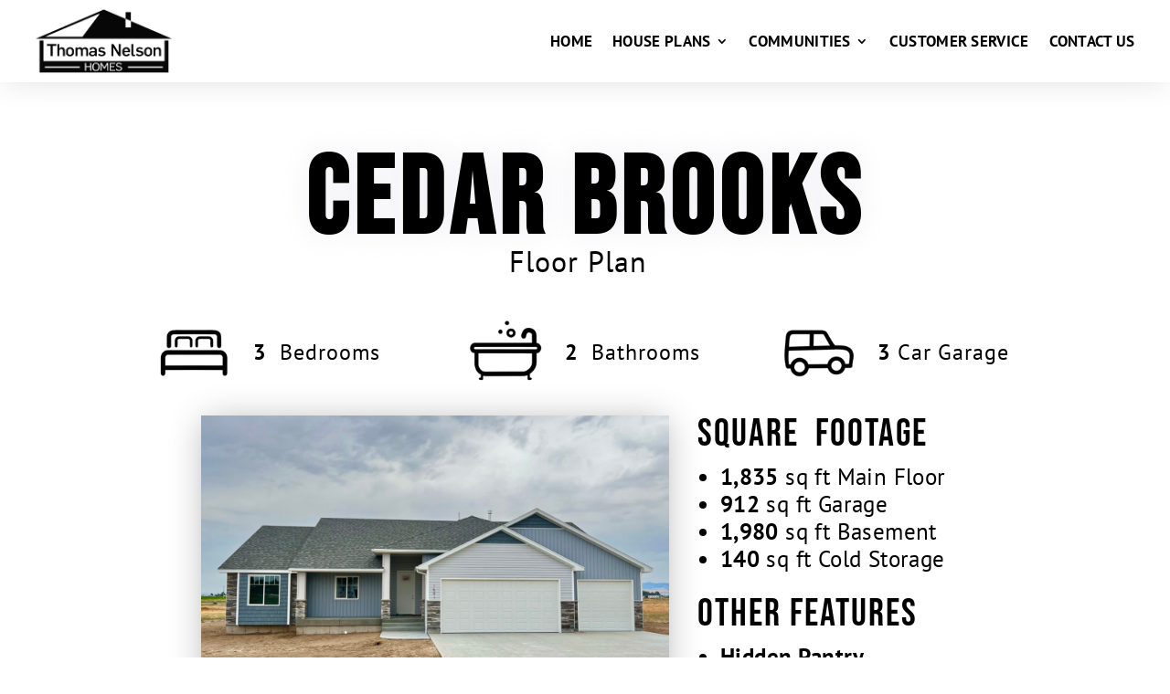

--- FILE ---
content_type: text/css
request_url: https://thomasnelsonhomes.com/wp-content/et-cache/51992/et-core-unified-51992.min.css?ver=1765554397
body_size: 1087
content:
.LineBelow{border-bottom:1px dotted #7d7d7d}#footer-bottom{display:none}#footer-widgets{padding:2% 0 2% 0}.footer-widget{letter-spacing:1px}.footer-widget h9{font-size:12px;letter-spacing:0px;text-align:left;color:#555}.footer-widget h8a{font-style:normal}.footer-widget h9a{color:#9eafc0;letter-spacing:0px}.footer-widget #custom_html-2{float:right}#main-footer .container{width:90%;max-width:3000px}.et_pb_gutters3 .et_pb_column_2_3 .et_pb_module,.et_pb_gutters3.et_pb_row .et_pb_column_2_3 .et_pb_module{margin-bottom:15px}.et-fixed-header #top-menu li.current-menu-ancestor>a,.et-fixed-header #top-menu li.current-menu-item>a,#top-menu li.current-menu-ancestor>a,#top-menu li.current-menu-item>a{color:#73ace3!important}.mobile_menu_bar::before{color:rgba(255,255,255,0.8)}.et_header_style_left .mobile_menu_bar,.et_header_style_split .mobile_menu_bar{padding-bottom:8px}.et_header_style_left #et-top-navigation,.et_header_style_left .et-fixed-header #et-top-navigation{padding-top:8px}#top-menu,.fullwidth-menu,nav#top-menu-nav,nav.fullwidth-menu-nav{padding-top:8px}#main-header{background-image:radial-gradient(circle at center,rgba(0,0,0,0.4) 0%,rgba(0,0,0,0.79) 100%);background-color:#999}.logo_container{display:none}.et_overlay{display:none} 
.et_pb_gallery_grid .et_pb_gallery_item img{transform:scale(1.03);transition:transform 0.5s}.et_pb_gallery_grid .et_pb_gallery_item img{transform:scale(1.15);opacity:1}.et_pb_gutters3.et_pb_row .et_pb_column_1_2 .et_pb_grid_item{padding:4px;width:33%!important;clear:right!important;margin:0!important}.enlarge .et_pb_gallery_image img{opacity:1;transform:scale(1.00);transition:transform 0.5s,opacity 0.5s}.enlarge .et_pb_gallery_image img:hover{transform:scale(1.25);opacity:1}.et_pb_gallery .et_pb_gallery_pagination ul{line-height:16px}.et_pb_gallery .et_pb_gallery_pagination ul li{padding:7px 15px 0px 0px}.et_pb_gallery .et_pb_gallery_pagination{border-top:0px}.et_pb_gallery .et_pb_gallery_pagination ul li a.active{color:#dcdcdc!important}.site{background-color:#666666}@media all and (max-width:767px){.two-col-mob .et_pb_column{}.two-col-mob .et_pb_column:nth-last-child(-n+2){margin-bottom:0}.two-col-mob .et_pb_column:not(:nth-child(2n)){margin-right:2%!important}}@media all and (max-width:767px){.three-col-mob .et_pb_column{width:29.6667%!important}.three-col-mob .et_pb_column:nth-last-child(-n+3){margin-bottom:0}.three-col-mob .et_pb_column:not(:nth-child(3n)){margin-right:5.5%!important}}@media all and (max-width:767px){.four-col-mob .et_pb_column{width:20.875%!important}.four-col-mob .et_pb_column:nth-last-child(-n+4){margin-bottom:0}.four-col-mob .et_pb_column:not(:nth-child(4n)){margin-right:5.5%!important}}@media all and (max-width:767px){.five-col-mob .et_pb_column{width:15.6%!important}.five-col-mob .et_pb_column:nth-last-child(-n+5){margin-bottom:0}.five-col-mob .et_pb_column:not(:nth-child(5n)){margin-right:5.5%!important}}@media all and (max-width:767px){.six-col-mob .et_pb_column{width:12.083%!important}.six-col-mob .et_pb_column:nth-last-child(-n+6){margin-bottom:0}.six-col-mob .et_pb_column:not(:nth-child(6n)){margin-right:5.5%!important}}@media all and (min-width:768px) and (max-width:980px){.one-col-tab .et_pb_column{margin-right:0!important;width:100%!important}.one-col-tab .et_pb_column:not(:last-child){margin-bottom:30px!important}}@media all and (min-width:768px) and (max-width:980px){.two-col-tab .et_pb_column{width:47.25%!important}.two-col-tab .et_pb_column:nth-last-child(-n+2){margin-bottom:0}.two-col-tab .et_pb_column:not(:nth-child(2n)){margin-right:5.5%!important}}@media all and (min-width:768px) and (max-width:980px){.three-col-tab .et_pb_column{width:29.6667%!important}.three-col-tab .et_pb_column:nth-last-child(-n+3){margin-bottom:0}.three-col-tab .et_pb_column:not(:nth-child(3n)){margin-right:5.5%!important}}@media all and (min-width:768px) and (max-width:980px){.four-col-tab .et_pb_column{width:20.875%!important}.four-col-tab .et_pb_column:nth-last-child(-n+4){margin-bottom:0}.four-col-tab .et_pb_column:not(:nth-child(4n)){margin-right:5.5%!important}}@media all and (min-width:768px) and (max-width:980px){.five-col-tab .et_pb_column{width:15.6%!important}.five-col-mob .et_pb_column:nth-last-child(-n+5){margin-bottom:0}.five-col-tab .et_pb_column:not(:nth-child(5n)){margin-right:5.5%!important}}@media all and (min-width:768px) and (max-width:980px){.six-col-tab .et_pb_column{width:12.083%!important}.six-col-tab .et_pb_column:nth-last-child(-n+6){margin-bottom:0}.six-col-tab .et_pb_column:not(:nth-child(6n)){margin-right:5.5%!important}}

--- FILE ---
content_type: text/css
request_url: https://thomasnelsonhomes.com/wp-content/et-cache/51992/et-core-unified-tb-51741-tb-51757-deferred-51992.min.css?ver=1765554397
body_size: 1672
content:
.et_pb_section_0_tb_footer.et_pb_section{padding-top:0px;padding-right:0px;padding-bottom:0px;padding-left:0px;margin-top:0px;margin-right:0px;margin-bottom:0px;margin-left:0px}.et_pb_section_0_tb_footer{z-index:10;box-shadow:0px 0px 42px -10px rgba(0,0,0,0.3)}.et_pb_row_0_tb_footer.et_pb_row{padding-top:40px!important;padding-bottom:40px!important;padding-top:40px;padding-bottom:40px}.et_pb_text_0_tb_footer.et_pb_text{color:#000000!important}.et_pb_text_0_tb_footer{font-family:'PT Sans',Helvetica,Arial,Lucida,sans-serif;font-weight:700;font-size:24px}.et_pb_section_4.et_pb_section{padding-top:4px;padding-bottom:10px}.et_pb_row_4.et_pb_row{padding-top:3px!important;padding-top:3px}.et_pb_image_4 .et_pb_image_wrap{box-shadow:0px 2px 38px -4px rgba(0,0,0,0.3)}.et_pb_image_4,.et_pb_image_5,.et_pb_image_6,.et_pb_image_7,.et_pb_image_8,.et_pb_image_9,.et_pb_image_10,.et_pb_image_11,.et_pb_image_12,.et_pb_image_13,.et_pb_image_14,.et_pb_image_15,.et_pb_image_16,.et_pb_image_17,.et_pb_image_18,.et_pb_image_19,.et_pb_image_20,.et_pb_image_21,.et_pb_image_22,.et_pb_image_23,.et_pb_image_24,.et_pb_image_25,.et_pb_image_26,.et_pb_image_27,.et_pb_image_28,.et_pb_image_29{text-align:left;margin-left:0}.et_pb_image_5 .et_pb_image_wrap,.et_pb_button_0,.et_pb_button_1{box-shadow:0px 2px 36px -4px rgba(0,0,0,0.3)}.et_pb_section_5.et_pb_section,.et_pb_section_8.et_pb_section{padding-top:6px;padding-bottom:3px}.et_pb_row_5.et_pb_row,.et_pb_row_6.et_pb_row,.et_pb_row_8.et_pb_row{padding-top:6px!important;padding-bottom:3px!important;margin-top:1px!important;margin-right:auto!important;margin-left:auto!important;padding-top:6px;padding-bottom:3px}.et_pb_text_10 h1,.et_pb_text_11 h1,.et_pb_text_13 h1{font-family:'Bebas Neue',display;font-weight:700;font-size:59px;color:#000000!important;letter-spacing:3px}body.uiwebview .et_pb_text_10 h1,body.iphone .et_pb_text_10 h1,body.uiwebview .et_pb_text_11 h1,body.iphone .et_pb_text_11 h1,body.uiwebview .et_pb_text_12 h1,body.iphone .et_pb_text_12 h1,body.uiwebview .et_pb_text_13 h1,body.iphone .et_pb_text_13 h1{font-variant-ligatures:no-common-ligatures}.et_pb_text_10{padding-bottom:0px!important;margin-bottom:-25px!important}.et_pb_section_6.et_pb_section{padding-top:6px;padding-bottom:14px}.et_pb_text_11.et_pb_text,.et_pb_text_12.et_pb_text{color:#000000!important}.et_pb_text_11{line-height:1.2em;font-family:'PT Sans',Helvetica,Arial,Lucida,sans-serif;font-size:24px;line-height:1.2em;padding-bottom:0px!important;margin-bottom:0px!important}.et_pb_section_7.et_pb_section{padding-top:20px;padding-bottom:20px;margin-top:15px;margin-bottom:15px}.et_pb_section_7{z-index:10;box-shadow:0px 0px 36px -10px rgba(0,0,0,0.3)}.et_pb_row_7.et_pb_row{padding-top:0px!important;padding-bottom:0px!important;padding-top:0px;padding-bottom:0px}.et_pb_text_12{font-family:'Bebas Neue',display;font-size:40px;letter-spacing:1px;margin-top:19px!important}.et_pb_button_0_wrapper .et_pb_button_0,.et_pb_button_0_wrapper .et_pb_button_0:hover{padding-top:5px!important;padding-right:50px!important;padding-bottom:5px!important;padding-left:50px!important}.et_pb_button_0_wrapper,.et_pb_button_1_wrapper{margin-top:0px!important}body #page-container .et_pb_section .et_pb_button_0,body #page-container .et_pb_section .et_pb_button_1{color:#FFFFFF!important;border-width:3px!important;border-color:#000000;border-radius:20px;letter-spacing:0px;font-size:23px;font-family:'PT Sans',Helvetica,Arial,Lucida,sans-serif!important;font-weight:700!important;background-color:#000000}body #page-container .et_pb_section .et_pb_button_0:before,body #page-container .et_pb_section .et_pb_button_0:after,body #page-container .et_pb_section .et_pb_button_1:before,body #page-container .et_pb_section .et_pb_button_1:after{display:none!important}.et_pb_button_0,.et_pb_button_0:after,.et_pb_button_1,.et_pb_button_1:after{transition:all 300ms ease 0ms}.et_pb_text_13,.et_pb_text_14{padding-bottom:0px!important;margin-bottom:0px!important}.et_pb_section_9.et_pb_section{padding-top:2px;padding-bottom:10px;margin-top:-10px}.et_pb_image_6 .et_pb_image_wrap,.et_pb_image_7 .et_pb_image_wrap,.et_pb_image_8 .et_pb_image_wrap,.et_pb_image_9 .et_pb_image_wrap,.et_pb_image_10 .et_pb_image_wrap,.et_pb_image_11 .et_pb_image_wrap,.et_pb_image_12 .et_pb_image_wrap,.et_pb_image_13 .et_pb_image_wrap,.et_pb_image_14 .et_pb_image_wrap,.et_pb_image_15 .et_pb_image_wrap,.et_pb_image_16 .et_pb_image_wrap,.et_pb_image_17 .et_pb_image_wrap,.et_pb_image_18 .et_pb_image_wrap,.et_pb_image_19 .et_pb_image_wrap,.et_pb_image_20 .et_pb_image_wrap,.et_pb_image_21 .et_pb_image_wrap,.et_pb_image_22 .et_pb_image_wrap,.et_pb_image_23 .et_pb_image_wrap,.et_pb_image_24 .et_pb_image_wrap,.et_pb_image_25 .et_pb_image_wrap,.et_pb_image_26 .et_pb_image_wrap,.et_pb_image_27 .et_pb_image_wrap,.et_pb_image_28 .et_pb_image_wrap,.et_pb_image_29 .et_pb_image_wrap{box-shadow:0px 0px 36px -4px rgba(0,0,0,0.3)}.et_pb_section_10.et_pb_section{padding-top:4px}.et_pb_row_18.et_pb_row{padding-top:8px!important;padding-bottom:3px!important;padding-top:8px;padding-bottom:3px}.et_pb_text_14 h1{font-family:'Bebas Neue',display;font-weight:700;font-size:48px;color:#000000!important;letter-spacing:1px;text-align:center}.et_pb_button_1_wrapper .et_pb_button_1,.et_pb_button_1_wrapper .et_pb_button_1:hover{padding-top:5px!important;padding-bottom:5px!important}body #page-container .et_pb_section .et_pb_button_1,body #page-container .et_pb_section .et_pb_button_1:hover{padding-right:1em!important;padding-left:1em!important}.ba_logo_grid_child_0 .dtq-logo-grid__item,.ba_logo_grid_child_1 .dtq-logo-grid__item,.ba_logo_grid_child_2 .dtq-logo-grid__item,.ba_logo_grid_child_3 .dtq-logo-grid__item,.ba_logo_grid_child_4 .dtq-logo-grid__item,.ba_logo_grid_child_5 .dtq-logo-grid__item,.ba_logo_grid_child_6 .dtq-logo-grid__item,.ba_logo_grid_child_7 .dtq-logo-grid__item,.ba_logo_grid_child_8 .dtq-logo-grid__item{background-color:#e2e5ed!important;padding-top:50px!important;padding-right:50px!important;padding-bottom:50px!important;padding-left:50px!important}@media only screen and (max-width:980px){.et_pb_row_4.et_pb_row{padding-top:3px!important;padding-top:3px!important}.et_pb_image_4 .et_pb_image_wrap img,.et_pb_image_5 .et_pb_image_wrap img,.et_pb_image_6 .et_pb_image_wrap img,.et_pb_image_7 .et_pb_image_wrap img,.et_pb_image_8 .et_pb_image_wrap img,.et_pb_image_9 .et_pb_image_wrap img,.et_pb_image_10 .et_pb_image_wrap img,.et_pb_image_11 .et_pb_image_wrap img,.et_pb_image_12 .et_pb_image_wrap img,.et_pb_image_13 .et_pb_image_wrap img,.et_pb_image_14 .et_pb_image_wrap img,.et_pb_image_15 .et_pb_image_wrap img,.et_pb_image_16 .et_pb_image_wrap img,.et_pb_image_17 .et_pb_image_wrap img,.et_pb_image_18 .et_pb_image_wrap img,.et_pb_image_19 .et_pb_image_wrap img,.et_pb_image_20 .et_pb_image_wrap img,.et_pb_image_21 .et_pb_image_wrap img,.et_pb_image_22 .et_pb_image_wrap img,.et_pb_image_23 .et_pb_image_wrap img,.et_pb_image_24 .et_pb_image_wrap img,.et_pb_image_25 .et_pb_image_wrap img,.et_pb_image_26 .et_pb_image_wrap img,.et_pb_image_27 .et_pb_image_wrap img,.et_pb_image_28 .et_pb_image_wrap img,.et_pb_image_29 .et_pb_image_wrap img{width:auto}.et_pb_text_10 h1,.et_pb_text_11 h1,.et_pb_text_13 h1{font-size:59px;letter-spacing:3px}.et_pb_text_11{font-size:24px}.et_pb_section_7.et_pb_section{padding-top:20px;padding-bottom:20px;margin-top:15px;margin-bottom:15px}.et_pb_text_12{margin-top:19px!important}.et_pb_button_0_wrapper,.et_pb_button_1_wrapper{margin-top:0px!important}.et_pb_section_9.et_pb_section{padding-top:2px;padding-bottom:10px}}@media only screen and (max-width:767px){.et_pb_row_4.et_pb_row{padding-top:3px!important;padding-right:0px!important;padding-left:0px!important;padding-top:3px!important;padding-right:0px!important;padding-left:0px!important}.et_pb_row_4,body #page-container .et-db #et-boc .et-l .et_pb_row_4.et_pb_row,body.et_pb_pagebuilder_layout.single #page-container #et-boc .et-l .et_pb_row_4.et_pb_row,body.et_pb_pagebuilder_layout.single.et_full_width_page #page-container #et-boc .et-l .et_pb_row_4.et_pb_row,.et_pb_row_6,body #page-container .et-db #et-boc .et-l .et_pb_row_6.et_pb_row,body.et_pb_pagebuilder_layout.single #page-container #et-boc .et-l .et_pb_row_6.et_pb_row,body.et_pb_pagebuilder_layout.single.et_full_width_page #page-container #et-boc .et-l .et_pb_row_6.et_pb_row,.et_pb_row_9,body #page-container .et-db #et-boc .et-l .et_pb_row_9.et_pb_row,body.et_pb_pagebuilder_layout.single #page-container #et-boc .et-l .et_pb_row_9.et_pb_row,body.et_pb_pagebuilder_layout.single.et_full_width_page #page-container #et-boc .et-l .et_pb_row_9.et_pb_row,.et_pb_row_10,body #page-container .et-db #et-boc .et-l .et_pb_row_10.et_pb_row,body.et_pb_pagebuilder_layout.single #page-container #et-boc .et-l .et_pb_row_10.et_pb_row,body.et_pb_pagebuilder_layout.single.et_full_width_page #page-container #et-boc .et-l .et_pb_row_10.et_pb_row,.et_pb_row_11,body #page-container .et-db #et-boc .et-l .et_pb_row_11.et_pb_row,body.et_pb_pagebuilder_layout.single #page-container #et-boc .et-l .et_pb_row_11.et_pb_row,body.et_pb_pagebuilder_layout.single.et_full_width_page #page-container #et-boc .et-l .et_pb_row_11.et_pb_row,.et_pb_row_12,body #page-container .et-db #et-boc .et-l .et_pb_row_12.et_pb_row,body.et_pb_pagebuilder_layout.single #page-container #et-boc .et-l .et_pb_row_12.et_pb_row,body.et_pb_pagebuilder_layout.single.et_full_width_page #page-container #et-boc .et-l .et_pb_row_12.et_pb_row,.et_pb_row_13,body #page-container .et-db #et-boc .et-l .et_pb_row_13.et_pb_row,body.et_pb_pagebuilder_layout.single #page-container #et-boc .et-l .et_pb_row_13.et_pb_row,body.et_pb_pagebuilder_layout.single.et_full_width_page #page-container #et-boc .et-l .et_pb_row_13.et_pb_row,.et_pb_row_14,body #page-container .et-db #et-boc .et-l .et_pb_row_14.et_pb_row,body.et_pb_pagebuilder_layout.single #page-container #et-boc .et-l .et_pb_row_14.et_pb_row,body.et_pb_pagebuilder_layout.single.et_full_width_page #page-container #et-boc .et-l .et_pb_row_14.et_pb_row,.et_pb_row_15,body #page-container .et-db #et-boc .et-l .et_pb_row_15.et_pb_row,body.et_pb_pagebuilder_layout.single #page-container #et-boc .et-l .et_pb_row_15.et_pb_row,body.et_pb_pagebuilder_layout.single.et_full_width_page #page-container #et-boc .et-l .et_pb_row_15.et_pb_row,.et_pb_row_16,body #page-container .et-db #et-boc .et-l .et_pb_row_16.et_pb_row,body.et_pb_pagebuilder_layout.single #page-container #et-boc .et-l .et_pb_row_16.et_pb_row,body.et_pb_pagebuilder_layout.single.et_full_width_page #page-container #et-boc .et-l .et_pb_row_16.et_pb_row,.et_pb_row_17,body #page-container .et-db #et-boc .et-l .et_pb_row_17.et_pb_row,body.et_pb_pagebuilder_layout.single #page-container #et-boc .et-l .et_pb_row_17.et_pb_row,body.et_pb_pagebuilder_layout.single.et_full_width_page #page-container #et-boc .et-l .et_pb_row_17.et_pb_row{width:90%}.et_pb_image_4 .et_pb_image_wrap img,.et_pb_image_5 .et_pb_image_wrap img,.et_pb_image_6 .et_pb_image_wrap img,.et_pb_image_7 .et_pb_image_wrap img,.et_pb_image_8 .et_pb_image_wrap img,.et_pb_image_9 .et_pb_image_wrap img,.et_pb_image_10 .et_pb_image_wrap img,.et_pb_image_11 .et_pb_image_wrap img,.et_pb_image_12 .et_pb_image_wrap img,.et_pb_image_13 .et_pb_image_wrap img,.et_pb_image_14 .et_pb_image_wrap img,.et_pb_image_15 .et_pb_image_wrap img,.et_pb_image_16 .et_pb_image_wrap img,.et_pb_image_17 .et_pb_image_wrap img,.et_pb_image_18 .et_pb_image_wrap img,.et_pb_image_19 .et_pb_image_wrap img,.et_pb_image_20 .et_pb_image_wrap img,.et_pb_image_21 .et_pb_image_wrap img,.et_pb_image_22 .et_pb_image_wrap img,.et_pb_image_23 .et_pb_image_wrap img,.et_pb_image_24 .et_pb_image_wrap img,.et_pb_image_25 .et_pb_image_wrap img,.et_pb_image_26 .et_pb_image_wrap img,.et_pb_image_27 .et_pb_image_wrap img,.et_pb_image_28 .et_pb_image_wrap img,.et_pb_image_29 .et_pb_image_wrap img{width:auto}.et_pb_text_10 h1,.et_pb_text_11 h1,.et_pb_text_13 h1{font-size:50px;letter-spacing:1px}.et_pb_text_11{font-size:1.2em}.et_pb_section_7.et_pb_section{padding-top:10px;padding-bottom:22px;margin-top:15px;margin-bottom:23px}.et_pb_text_12{padding-bottom:0px!important;margin-top:19px!important;margin-bottom:-18px!important}.et_pb_button_0_wrapper,.et_pb_button_1_wrapper{margin-top:7px!important}.et_pb_section_9.et_pb_section{padding-top:2px;padding-bottom:30px}.et_pb_row_9.et_pb_row{padding-top:20px!important;padding-bottom:0px!important;padding-top:20px!important;padding-bottom:0px!important}.et_pb_row_10.et_pb_row,.et_pb_row_11.et_pb_row,.et_pb_row_12.et_pb_row,.et_pb_row_13.et_pb_row,.et_pb_row_14.et_pb_row,.et_pb_row_15.et_pb_row,.et_pb_row_16.et_pb_row,.et_pb_row_17.et_pb_row{padding-bottom:0px!important;padding-bottom:0px!important}}